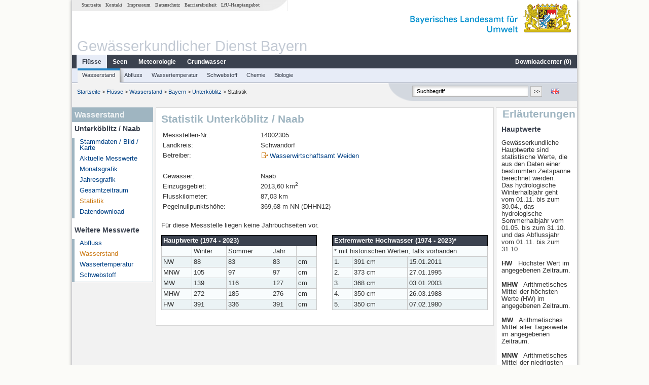

--- FILE ---
content_type: text/html; charset=utf-8
request_url: https://www.gkd.bayern.de/de/fluesse/wasserstand/bayern/unterkoeblitz-14002305/statistik
body_size: 3949
content:
<!DOCTYPE html>
<html lang="de">
<head>
    <meta charset="utf-8">
    <meta http-equiv="X-UA-Compatible" content="IE=edge">
    <meta name="viewport" content="width=device-width, initial-scale=1">
    <title>Wasserstand: Statistik Unterköblitz / Naab</title>
    <link href="https://www.gkd.bayern.de/css/style.20231129.css" rel="stylesheet">
    <link href="https://media.gkd.bayern.de/js/jquery-ui-1.13.2/jquery-ui.min.css" rel="stylesheet">
    <link rel="icon" href="https://www.gkd.bayern.de/favicon.ico">
    <link rel="canonical" href="https://www.gkd.bayern.de/de/fluesse/wasserstand/bayern/unterkoeblitz-14002305/statistik" />
    <meta name="description" content=""><meta name="keywords" content="Gewässerkundlicher Dienst,Bayern,Messdaten,Gewässerkunde,Download,Abfluss,Grundwasser,Grundwasserstand,Niederschlag,Wassertemperatur,Fluss,See,Gewaesser,Wasserstand,GKD,Gewässerchemie"><meta name="robots" content="index, follow"><script src="https://media.gkd.bayern.de/js/jquery-3.7.0/jquery.min.js"></script><script src="https://media.gkd.bayern.de/js/jquery/jquery.maphilight.min.js"></script></head>

<body>
<a title="#" name="top"></a>
<div id="center" class="wide">
    <div id="kopf">
        <div id="schriftzug">
            <div id="navi_meta"><ul><li class=""><a href="https://www.gkd.bayern.de/de/" title="Startseite" id="Startseite">Startseite</a></li><li class=" append_mobile"><a href="https://www.gkd.bayern.de/de/kontakt" title="Kontakt" id="Kontakt">Kontakt</a></li><li class=" append_mobile"><a href="https://www.gkd.bayern.de/de/impressum" title="Impressum" id="Impressum">Impressum</a></li><li class=" append_mobile"><a href="https://www.gkd.bayern.de/de/datenschutz" title="Datenschutz" id="Datenschutz">Datenschutz</a></li><li class=""><a href="https://www.gkd.bayern.de/de/barrierefreiheit" title="Barrierefreiheit" id="Barrierefreiheit">Barrierefreiheit</a></li><li class=""><a href="https://www.lfu.bayern.de/" target="_blank" id="LfU-Hauptangebot">LfU-Hauptangebot</a></li></ul></div>
            <div id="lfu"><img src="https://www.gkd.bayern.de/images/layout/schriftzug_l.png" alt="Bayerisches Landesamt f&uuml;r Umwelt"></div>
        </div>
        <div id="kopfgrafik">Gewässerkundlicher Dienst Bayern</div>
        <div id="navi_horizontal_container">
            <div id="navi_horizontal">
                <ul><li class="active"><a href="https://www.gkd.bayern.de/de/fluesse" class="active" id="Fl&uuml;sse">Fl&uuml;sse</a><ul class="hide"><li class=""><a href="https://www.gkd.bayern.de/de/fluesse/wasserstand" id="Wasserstand">Wasserstand</a></li><li class=""><a href="https://www.gkd.bayern.de/de/fluesse/abfluss" id="Abfluss">Abfluss</a></li><li class=""><a href="https://www.gkd.bayern.de/de/fluesse/wassertemperatur" id="Wassertemperatur">Wassertemperatur</a></li><li class=""><a href="https://www.gkd.bayern.de/de/fluesse/schwebstoff" id="Schwebstoff">Schwebstoff</a></li><li class=""><a href="https://www.gkd.bayern.de/de/fluesse/chemie" id="Chemie">Chemie</a></li><li class=""><a href="https://www.gkd.bayern.de/de/fluesse/biologie" id="Biologie">Biologie</a></li></ul></li><li class=""><a href="https://www.gkd.bayern.de/de/seen" id="Seen">Seen</a><ul class="hide"><li class=""><a href="https://www.gkd.bayern.de/de/seen/wasserstand" id="Wasserstand">Wasserstand</a></li><li class=""><a href="https://www.gkd.bayern.de/de/seen/wassertemperatur" id="Wassertemperatur">Wassertemperatur</a></li><li class=""><a href="https://www.gkd.bayern.de/de/seen/chemie" id="Chemie">Chemie</a></li><li class=""><a href="https://www.gkd.bayern.de/de/seen/biologie" id="Biologie">Biologie</a></li></ul></li><li class=""><a href="https://www.gkd.bayern.de/de/meteo" id="Meteorologie">Meteorologie</a><ul class="hide"><li class=""><a href="https://www.gkd.bayern.de/de/meteo/niederschlag" id="Niederschlag">Niederschlag</a></li><li class=""><a href="https://www.gkd.bayern.de/de/meteo/schnee" id="Schnee">Schnee</a></li><li class=""><a href="https://www.gkd.bayern.de/de/meteo/lufttemperatur" id="Lufttemperatur">Lufttemperatur</a></li><li class=""><a href="https://www.gkd.bayern.de/de/meteo/luftfeuchte" id="Relative Luftfeuchte">Relative Luftfeuchte</a></li><li class=""><a href="https://www.gkd.bayern.de/de/meteo/wind" id="Wind">Wind</a></li><li class=""><a href="https://www.gkd.bayern.de/de/meteo/globalstrahlung" id="Globalstrahlung">Globalstrahlung</a></li><li class=""><a href="https://www.gkd.bayern.de/de/meteo/luftdruck" id="Luftdruck">Luftdruck</a></li></ul></li><li class=""><a href="https://www.gkd.bayern.de/de/grundwasser" id="Grundwasser">Grundwasser</a><ul class="hide"><li class=""><a href="https://www.gkd.bayern.de/de/grundwasser/oberesstockwerk" id="Wasserstand oberes Stockwerk">Wasserstand oberes Stockwerk</a></li><li class=""><a href="https://www.gkd.bayern.de/de/grundwasser/tieferestockwerke" id="Wasserstand tiefere Stockwerke">Wasserstand tiefere Stockwerke</a></li><li class=""><a href="https://www.gkd.bayern.de/de/grundwasser/quellschuettung" id="Quellsch&uuml;ttung">Quellsch&uuml;ttung</a></li><li class=""><a href="https://www.gkd.bayern.de/de/grundwasser/quelltemperatur" id="Quelltemperatur">Quelltemperatur</a></li><li class=""><a href="https://www.gkd.bayern.de/de/grundwasser/chemie" id="Chemie">Chemie</a></li></ul></li><li class=" float_right"><a href="https://www.gkd.bayern.de/de/downloadcenter" id="downloadcenter">Downloadcenter (<span class="downloadanz">0</span>)</a><ul class="hide"><li class=""><a href="https://www.gkd.bayern.de/de/downloadcenter" id="Download-Korb">Download-Korb</a></li><li class=""><a href="https://www.gkd.bayern.de/de/downloadcenter/wizard" id="Messstellenauswahl">Messstellenauswahl</a></li></ul></li></ul>            </div>

            <div id="navi_horizontal_sub">
                <ul><li class="active"><a href="https://www.gkd.bayern.de/de/fluesse/wasserstand" class="active" id="Wasserstand">Wasserstand</a></li><li class=""><a href="https://www.gkd.bayern.de/de/fluesse/abfluss" id="Abfluss">Abfluss</a></li><li class=""><a href="https://www.gkd.bayern.de/de/fluesse/wassertemperatur" id="Wassertemperatur">Wassertemperatur</a></li><li class=""><a href="https://www.gkd.bayern.de/de/fluesse/schwebstoff" id="Schwebstoff">Schwebstoff</a></li><li class=""><a href="https://www.gkd.bayern.de/de/fluesse/chemie" id="Chemie">Chemie</a></li><li class=""><a href="https://www.gkd.bayern.de/de/fluesse/biologie" id="Biologie">Biologie</a></li></ul>            </div>
        </div>
    </div>

    <div id="content">
        <div id="surfpfad">
            <ul>
                <li><a href="https://www.gkd.bayern.de/de/">Startseite</a> &gt;</li><li> <a href="https://www.gkd.bayern.de/de/fluesse">Fl&uuml;sse</a> &gt;</li><li> <a href="https://www.gkd.bayern.de/de/fluesse/wasserstand">Wasserstand</a> &gt;</li><li> <a href="https://www.gkd.bayern.de/de/fluesse/wasserstand/bayern">Bayern</a> &gt;</li><li> <a href="https://www.gkd.bayern.de/de/fluesse/wasserstand/bayern/unterkoeblitz-14002305">Unterköblitz</a> &gt;</li><li> Statistik</li>
            </ul>

            <div id="kopfsymbole">
                <ul style="padding-left:15px;">
                    <li><a id="translatePage" href="https://www.gkd.bayern.de/en/rivers/waterlevel/bayern/unterkoeblitz-14002305/statistics"><img alt="English version" title="English version" src="https://www.gkd.bayern.de/images/symbole/gb.png" /></a></li>                </ul>
                <form action="https://www.gkd.bayern.de/de/search" method="get" name="searchform">
                    <input onclick="if(this.value=='Suchbegriff') this.value='';" type="text" name="suche" id="q"
                           value="Suchbegriff" size="18" maxlength="128"/>
                    <input type="submit" id="submit" value="&gt;&gt;"/>
                </form>
            </div>
            <!--/UdmComment-->

            <!-- id = surfpfad -->
        </div>
        <!-- Janus Header End -->


        <div id="navi_links_3c"><div class="row"><div class="col">
<div class="header">Wasserstand</div>
<h4 style="margin: 5px 0 5px 5px">Unterköblitz / Naab</h4>
<ul><li><a class="" href="https://www.gkd.bayern.de/de/fluesse/wasserstand/bayern/unterkoeblitz-14002305">Stammdaten / Bild / Karte</a></li>
<li><a class="" href="https://www.gkd.bayern.de/de/fluesse/wasserstand/bayern/unterkoeblitz-14002305/messwerte">Aktuelle Messwerte</a></li>
<li><a class="" href="https://www.gkd.bayern.de/de/fluesse/wasserstand/bayern/unterkoeblitz-14002305/monatswerte">Monatsgrafik</a></li>
<li><a class="" href="https://www.gkd.bayern.de/de/fluesse/wasserstand/bayern/unterkoeblitz-14002305/jahreswerte">Jahresgrafik</a></li>
<li><a class="" href="https://www.gkd.bayern.de/de/fluesse/wasserstand/bayern/unterkoeblitz-14002305/gesamtzeitraum">Gesamtzeitraum</a></li>
<li><a class="active" href="https://www.gkd.bayern.de/de/fluesse/wasserstand/bayern/unterkoeblitz-14002305/statistik">Statistik</a></li><li><a class="" href="https://www.gkd.bayern.de/de/fluesse/wasserstand/bayern/unterkoeblitz-14002305/download">Datendownload</a></li>
</ul><h4 style="margin: 15px 0 5px 5px">Weitere Messwerte</h4><ul><li><a href="https://www.gkd.bayern.de/de/fluesse/abfluss/bayern/unterkoeblitz-14002305/statistik">Abfluss</a></li><li><a href="https://www.gkd.bayern.de/de/fluesse/wasserstand/bayern/unterkoeblitz-14002305/statistik" class="active">Wasserstand</a></li><li><a href="https://www.gkd.bayern.de/de/fluesse/wassertemperatur/bayern/unterkoeblitz-14002305">Wassertemperatur</a></li><li><a href="https://www.gkd.bayern.de/de/fluesse/schwebstoff/bayern/unterkoeblitz-14002305">Schwebstoff</a></li></ul></div></div></div>        <div id="content_3c" class="col3"><div class="row">
    <div class="heading"><h1>Statistik Unterköblitz / Naab</h1></div>
    <div class="col">

        <table border="0" class="nobg">
            <tr>
                <td>Messstellen-Nr.:</td>
                <td>14002305</td>
            </tr>
            <tr>
                <td>Landkreis:</td>
                <td>Schwandorf</td>
            </tr>
            <tr>
                <td width="30%">Betreiber:</td>
                <td><img src="https://www.gkd.bayern.de/images/symbole/link_extern.gif" style="width:18px; height:12px; border:0;" alt="Symbol"><a href="https://www.wwa-wen.bayern.de" title="Link extern" target="_blank">Wasserwirtschaftsamt Weiden</a></td>
            </tr>
            <tr>
                <td>&nbsp;</td>
                <td>&nbsp;</td>
            </tr>

            <tr>
                <td>Gew&auml;sser:</td>
                <td>Naab</td>
            </tr>


            <tr>
                <td>Einzugsgebiet:</td>
                <td>2013,60 km<sup>2</sup></td>
            </tr>

            <tr>
                <td>Flusskilometer:</td>
                <td>87,03 km</td>
            </tr>

            <tr>
                <td>Pegelnullpunktshöhe:</td>
                <td>369,68 m NN (DHHN12)</td>
                
            </tr>

        </table>

        <p>Für diese Messstelle liegen keine Jahrbuchseiten vor.</p><div class="row-col"><div class="col-6"><table  class="tblsort"><thead><tr><th  colspan="5">Hauptwerte (1974 - 2023)</th></tr></thead><tbody><tr  class="row"><td ></td><td >Winter</td><td >Sommer</td><td >Jahr</td><td ></td></tr><tr  class="row2"><td >NW</td><td >88</td><td >83</td><td >83</td><td >cm</td></tr><tr  class="row"><td >MNW</td><td >105</td><td >97</td><td >97</td><td >cm</td></tr><tr  class="row2"><td >MW</td><td >139</td><td >116</td><td >127</td><td >cm</td></tr><tr  class="row"><td >MHW</td><td >272</td><td >185</td><td >276</td><td >cm</td></tr><tr  class="row2"><td >HW</td><td >391</td><td >336</td><td >391</td><td >cm</td></tr></tbody></table></div><div class="col-6"><table  class="tblsort"><thead><tr><th  colspan="3">Extremwerte Hochwasser (1974 - 2023)*</th></tr></thead><tbody><tr  class="row"><td  colspan="3">* mit historischen Werten, falls vorhanden</td></tr><tr  class="row2"><td >1.</td><td >391 cm</td><td >15.01.2011</td></tr><tr  class="row"><td >2.</td><td >373 cm</td><td >27.01.1995</td></tr><tr  class="row2"><td >3.</td><td >368 cm</td><td >03.01.2003</td></tr><tr  class="row"><td >4.</td><td >350 cm</td><td >26.03.1988</td></tr><tr  class="row2"><td >5.</td><td >350 cm</td><td >07.02.1980</td></tr></tbody></table></div></div></div>
</div>

</div>        <div id="navi_rechts_3c" class="col3"><div class="row"><h3 style="text-align:right">Erläuterungen</h3><div class="col"><h4>Hauptwerte</h4><p><p>
Gewässerkundliche Hauptwerte sind statistische Werte, die aus den Daten einer bestimmten Zeitspanne berechnet werden. 
<br />
Das hydrologische Winterhalbjahr geht vom 01.11. bis zum 30.04., das hydrologische Sommerhalbjahr vom 01.05. bis zum 31.10. und das Abflussjahr vom 01.11. bis zum 31.10.
<br />
<br />
<!--
<span style="font-weight:bold">
HHW
</span>&nbsp;
Bisher bekannt gewordener h&ouml;chster Wert.
<br />
<br />
-->
<span style="font-weight:bold">
HW
</span>&nbsp;
Höchster Wert im angegebenen Zeitraum.
<br />
<br />
<span style="font-weight:bold">
MHW
</span>&nbsp;
Arithmetisches Mittel der h&ouml;chsten Werte (HW) im angegebenen Zeitraum.
<br />
<br />
<span style="font-weight:bold">
MW
</span>&nbsp;
Arithmetisches Mittel aller Tageswerte im angegebenen Zeitraum.
<br />
<br />
<span style="font-weight:bold">
MNW
</span>&nbsp;
Arithmetisches Mittel der niedrigsten Tageswerte (NW) im angegebenen Zeitraum.
<br />
<br />
<span style="font-weight:bold">
NW
</span>&nbsp;
Niedrigster Wert im angegebenen Zeitraum.
<br />
<br />
<!--
<span style="font-weight:bold">
NNW
</span>&nbsp;
Bisher bekannt gewordener niedrigster Tageswert.
<br />
<br />
<span style="font-weight:bold">
HW<sub>T</sub>
</span>&nbsp;
Scheitelwert, der in der betrachteten Zeitspanne von T Jahren durchschnittlich einmal erreicht oder überschritten wird.
<br />
<br />
-->
<br />
</p>

</p></div></div><div class="row"><div class="col"><h4>Höchste Wasserstände</h4><p><p>Auflistung der höchsten jemals gemessenen Wasserstände an diesem Pegel.</p></p></div></div></div>

        <div id="footer">
            <a href="#top" title="zum Seitenanfang"><img alt="zum Seitenanfang"
                                                                   src="https://www.gkd.bayern.de/images/symbole/top.gif"
                                                                   width="12" height="12"/></a>
            <br/>
            <hr/>
            <div id="seitenabschluss">&copy; Bayerisches Landesamt für Umwelt 2026</div>
        </div>
        <!-- id = content -->
    </div>
    <!-- id = center -->
</div>

<script>var lfu_thema="gkd",lfu_rubrik="fluesse",lfu_produkt="wasserstand",lfu_lang="de",burl="https://www.gkd.bayern.de/",shurl="https://files.gkd.bayern.de/",murl="https://media.gkd.bayern.de/",wsurl="https://www.gkd.bayern.de/webservices/";window.jQuery || document.write('<script src="https://www.gkd.bayern.de/js/plugins/jquery-3.7.0.min.js"><\/script>');</script><!--[if lt IE 9]><script src="https://media.gkd.bayern.de/js/es5-shim-4.5.15/es5-shim.min.js"></script><![endif]--><script type="text/javascript">var _paq = _paq || [];
                        _paq.push(['setSessionCookieTimeout', timeoutInSeconds=0]); _paq.push(['setVisitorCookieTimeout', timeoutInSeconds=7200]); _paq.push(['trackPageView']);
                        _paq.push(['enableLinkTracking']);(function() {var u="https://www.piwik.bayern.de/piwik/";_paq.push(['setTrackerUrl', u+'piwik.php']);
                        _paq.push(['setSiteId', 216]); var d=document, g=d.createElement('script'), s=d.getElementsByTagName('script')[0];
                        g.type='text/javascript'; g.async=true; g.defer=true; g.src=u+'piwik.js'; s.parentNode.insertBefore(g,s); })();</script><script src="https://www.gkd.bayern.de/js/lfu/script.20251126.js"></script><!-- Matomo Image Tracker-->
			<noscript>
			<img src="https://www.piwik.bayern.de/piwik/piwik.php?idsite=216" style="border:0" alt="" />
			</noscript></body>
</html>